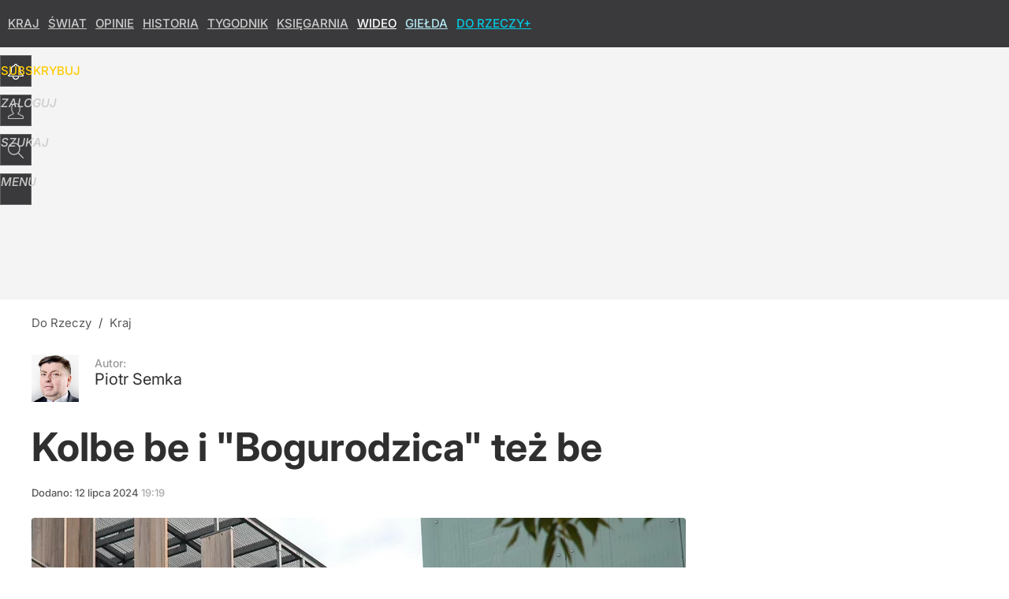

--- FILE ---
content_type: text/html; charset=UTF-8
request_url: https://dorzeczy.pl/hits.php
body_size: -266
content:
{"share_get":{"count":0,"schema":"dorzeczy"},"display_set":{"set":1,"event_set":{"display":1},"count":9,"tsht":1768714345,"pt":null,"dt":"d","schema":"dorzeczy"},"message_get":{"error":2,"message":0,"schema":"dorzeczy"}}

--- FILE ---
content_type: text/html; charset=utf-8
request_url: https://dorzeczy.pl/user-info
body_size: 1622
content:
{"element":{"paywall":1,"content_open":0,"content":"<p>\r\n\u201eGazeta Wyborcza\u201d nie&nbsp;tylko anga\u017cuje si\u0119 w&nbsp;pochwa\u0142y wykre\u015blenia JMR, lecz tak\u017ce ostatnio bije na&nbsp;alarm, gdy\u017c zauwa\u017cy\u0142a, \u017ce&nbsp;pewne niepokoj\u0105ce j\u0105 dzie\u0142a osta\u0142y si\u0119 na&nbsp;lekturowych spisach. I&nbsp;tak oto redakcja z&nbsp;Czerskiej ze&nbsp;zgroz\u0105 odkry\u0142a, \u017ce&nbsp;w&nbsp;kanonie edukacji osta\u0142a si\u0119 najstarsza polska pie\u015b\u0144 pa\u0144stwowo-religijna \u2013&nbsp;\u201eBogurodzica\u201d z&nbsp;XIII b\u0105d\u017a XIV w. \r\n<\/p>\r\n<p>\r\nDo wyja\u015bnienia czytelnikom, dlaczego jest to&nbsp;skandal, wynaj\u0119to Jacka Podsiad\u0142\u0119, kt\u00f3ry opr\u00f3cz misji pisania poezji pisuje te\u017c felietony do&nbsp;\u201eTygodnika Powszechnego\u201d. Podsiad\u0142\u0119 irytuje nazwanie pie\u015bni mianem kunsztownego arcydzie\u0142a literatury narodowej. Jak pisze: \u201eStworzenie arcydzie\u0142a w&nbsp;j\u0119zyku, kt\u00f3ry dopiero si\u0119 kszta\u0142tuje, nie&nbsp;jest mo\u017cliwe. Dziwi te\u017c, ze&nbsp;arcydzie\u0142em ma&nbsp;by\u0107 utw\u00f3r okre\u015blany jako \u00bbtrop\u00ab, czyli konwencjonalny, retoryczny wst\u0119p poprzedzaj\u0105cy w&nbsp;literaturze ko\u015bcielnej czytanie Biblii lub&nbsp;inny tekst\u201d. \r\n<\/p>","relations":null,"paywall_message":{"_content_open":false,"_paywall_option":2,"paywall_option":2,"layout_option":0,"id_message":174312,"id_user":null,"name":"Premium-zamkniety-dla-niezalogowanych","version":0,"content":"<p>\r\nTen i&nbsp;wiele innych artyku\u0142\u00f3w mo\u017cecie Pa\u0144stwo przeczyta\u0107 ju\u017c teraz. Zapraszamy do&nbsp;korzystania z&nbsp;\u201eDO&nbsp;RZECZY+\u201d. \r\n<\/p>\r\n<h2>WYPR\u00d3BUJ W&nbsp;PROMOCJI lub&nbsp;wybierz prezenty<\/h2>\r\n<p>\r\n<strong>Korzystaj\u0105c z&nbsp;\u201eDO&nbsp;RZECZY+\u201d<\/strong><strong> otrzymacie Pa\u0144stwo dost\u0119p do: <\/strong>wyda\u0144 \u201eDo&nbsp;Rzeczy\u201d, \u201eHistoria Do&nbsp;Rzeczy\u201d, dodatkowych artyku\u0142\u00f3w wielu naszych publicyst\u00f3w oraz&nbsp;program\u00f3w \u201ePolska Do&nbsp;Rzeczy\u201d Paw\u0142a Lisickiego i&nbsp;Rafa\u0142a A. Ziemkiewicza, \u201eAntysystem\u201d Wojciecha Cejrowskiego i&nbsp;Paw\u0142a Lisickiego. \r\n<\/p>\r\n<p>\r\n<strong>Teraz jeszcze wi\u0119cej autor\u00f3w, opinii i&nbsp;komentarzy<\/strong>. \r\n<\/p>\r\n<hr class=\"hrule\" \/> \r\n<p>\r\nDost\u0119p aktywowany? <a href=\"#login\" onclick=\"paywallMsgBtnClick(this, 'log_in', false); return false;\" class=\"assigned\"><strong>Zaloguj si\u0119<\/strong><\/a> \r\n<\/p>\r\n<p>\r\n<a href=\"https:\/\/dorzeczy.pl\/plus\" title=\"ZOBACZ NAJNOWSZE ARTYKU\u0141Y\"><strong>NOWE ARTYKU\u0141Y W&nbsp;\u201eDO&nbsp;RZECZY+\u201d<\/strong><\/a> \r\n<\/p>","buttons":[{"click":"paywallMsgBtnClick(this, 'link', 'https:\/\/subskrypcja.dorzeczy.pl\/oferta\/704847\/autoodnawialna-miesieczna-subskrypcja-do-rzeczy-historia-do-rzeczy.html');","label":"WYPR\u00d3BUJ","color":"orange"},{"click":"paywallMsgBtnClick(this, 'link', 'https:\/\/subskrypcja.dorzeczy.pl\/czasowe-oferty-subskrypcji-cyfrowej');","label":"WYBIERZ PREZENTY","color":"blue"}]}},"pw":1,"deep_object":{"current":{"dorzeczy":{"article":{"site_name":"Do Rzeczy","host":"dorzeczy.pl","path":"\/kraj\/610674\/piotr-semka-kolbe-be-i-bogurodzica-tez-be.html","url":"https:\/\/dorzeczy.pl\/kraj\/610674\/piotr-semka-kolbe-be-i-bogurodzica-tez-be.html","id":610674,"title":"Kolbe be i \"Bogurodzica\" te\u017c be","webtitle":"Piotr Semka: Kolbe be i \"Bogurodzica\" te\u017c be","keywords":["gazeta wyborcza","bogurodzica"],"url_short":"https:\/\/dorzeczy.pl\/610674","url_canonical":"https:\/\/dorzeczy.pl\/kraj\/610674\/piotr-semka-kolbe-be-i-bogurodzica-tez-be.html","container_path":"\/kraj\/","container_title":"Kraj","sponsored":0,"evergreen":0,"copyrighted":1,"payable":1,"premium":1,"word_count":122,"has_faq":0,"has_post":0,"has_quiz":0,"has_audio":0,"has_video":0,"has_recipe":0,"has_plugin":0,"has_gallery":0,"has_questioning":0,"has_presentation":0,"has_live_relation":0,"full_word_count":400,"paywall":{"id":0,"name":"Dynamic"},"publisher":{"name":"Anna Skalska","id":100515},"author":["Piotr Semka"],"categories":["Kraj","DoRzeczy+"],"image":{"width":1451,"preview":"large"},"publication":{"date":"2024-07-12","datetime":"2024-07-12T19:19:00+02:00","ts":1720804740,"day":"Fri","month":"Jul","year":"2024"}},"host_name":"dorzeczy.pl","site_name":"Do Rzeczy"}}}}

--- FILE ---
content_type: text/plain; charset=utf-8
request_url: https://api.deep.bi/v1/streams/j7odeRmIZNFp/events
body_size: -70
content:
mkjaus74-1u6r5p6